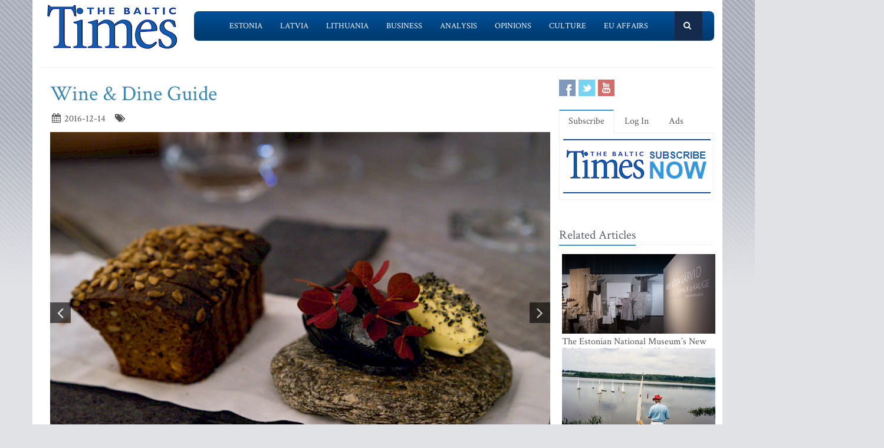

--- FILE ---
content_type: text/html; charset=UTF-8
request_url: https://www.baltictimes.com/wine___dine_guide_9617037645851d4ba24caa/
body_size: 7120
content:
<!DOCTYPE html><html lang="en"><head> <meta charset="utf-8"> <title>Wine & Dine Guide</title> <meta name="description" content="Art Priori, Tallinn&#13;&#10;&#13;&#10;From the moment you step through the door at Art Priori you&rsquo;re in for a tre..."> <meta name="keywords" content="The Baltic Times"> <meta name="robots" content="index,follow"/> <meta name="viewport" content="width=device-width, initial-scale=1.0"> <meta name="google-site-verification" content="MGPkmUldIeTNg1H0neKWsrUDM7oC2IW9SJWciL3_5bE" /> <link rel="canonical" href="https://www.baltictimes.com/wine___dine_guide_9617037645851d4ba24caa/"> <meta property="fb:app_id" content="155896714492863"/> <link rel="stylesheet" href="/assets/plugins/bootstrap/css/bootstrap.min.css"> <link rel="stylesheet" href="/assets/css/fe/style.css"> <link rel="stylesheet" href="/assets/plugins/font-awesome/css/font-awesome.css"> <link rel="stylesheet" href="/assets/plugins/flexslider/flexslider.css"> <link rel="stylesheet" href="/assets/css/fe/pages/page_search.css"> <link rel="stylesheet" href="/assets/css/fe/pages/page_magazine.css"> <link rel="stylesheet" href="/assets/css/fe/pages/page_pricing.css"> <link rel="stylesheet" href="/assets/css/fe/themes/blue.css" id="style_color"> <link rel="stylesheet" href="/assets/css/fe/themes/headers/header2-blue.css" id="style_color-header-2"> <link rel="stylesheet" href="/assets/css/fe/custom.css"> <style>.footer{ margin-top:-5px;}</style> <link rel="shortcut icon" href="/favicon.ico"> <script type="text/javascript" src="//s7.addthis.com/js/300/addthis_widget.js#pubid=ra-515ef6662e000476"></script><script async src="https://www.googletagmanager.com/gtag/js?id=G-NF8GBKGHGP"></script><script> window.dataLayer = window.dataLayer || []; function gtag(){dataLayer.push(arguments);} gtag('js', new Date()); gtag('config', 'G-NF8GBKGHGP');</script><script type="text/javascript"><![CDATA[//><!]]></script></head><body class="boxed-layout container"> <div class="header tbt-bg tbtv3dmenu" style="margin-top:25px;" > <div class="container"> <div class="row"> <div class="col-md-3 col-sm-10"> <a href="/"><img id="logo-header" src="/assets/graphics/fe/logo_main2.gif" alt="The Baltic Times"></a> </div> <div class="col-md-9" > <div class="row"> <div class="col-md-12"> <nav class="navbar navbar-default navbar-static-top" role="navigation"> <div class="container"> <ul class="nav navbar-nav"> <li><a name=""></a></li> <li><a href="/news_estonia/">Estonia</a></li> <li><a href="/news_latvia/">Latvia</a></li> <li><a href="/news_lithuania/">Lithuania</a></li> <li><a href="/news_business/">Business</a></li> <li><a href="/news_outlook/">Analysis</a></li> <li><a href="/news_opinion/">Opinions</a></li> <li><a href="/news_outabout/">Culture</a></li> <li><a href="/news_eu/">EU Affairs</a></li> <li><a name=""></a></li> <li><a class="search"><i class="icon-search search-btn">&nbsp;</i></a></li> </ul> <form action="https://www.baltictimes.com/search/" method="POST" name="searchk" id="searchk"> <div class="search-open"> <div class="input-group"> <input type="text" name="keyword" class="form-control" placeholder="Search"> <span class="input-group-btn"> <button class="btn-u" type="button" id="searchkb">Go</button> </span> </div> </div> </form> </div> </nav> </div> </div> </div> </div></div></div><div class="header tbt-bg tbtv3mmenu" style="margin-top:25px;min-width:340px;height:100px;" > <div class="navbar navbar-default" role="navigation"> <div class="container"> <div class="navbar-header"><button type="button" class="navbar-toggle" data-toggle="collapse" data-target=".navbar-responsive-collapse"> <span class="sr-only">Toggle navigation</span> <span class="icon-bar"></span> <span class="icon-bar"></span> <span class="icon-bar"></span></button><a class="navbar-brand" href="/"> <a href="/"><img id="logo-header" class="img-responsive" style="min-width:180px !important;" src="https://www.baltictimes.com//assets/graphics/fe/logo_mobile.png" alt="The Baltic Times"></a></a> </div> <div class="collapse navbar-collapse navbar-responsive-collapse"> <ul class="nav navbar-nav navbar-default"> <li class="col-xs-12"><a href="/news_estonia/">Estonia</a></li> <li class="col-xs-12"><a href="/news_latvia/">Latvia</a></li> <li class="col-xs-12"><a href="/news_lithuania/">Lithuania</a></li> <li class="col-xs-12"><a href="/news_business/">Business</a></li> <li class="col-xs-12"><a href="/news_outlook/">Analysis</a></li> <li class="col-xs-12"><a href="/news_opinion/">Opinions</a></li> <li class="col-xs-12"><a href="/news_outabout/">Culture</a></li> <li class="col-xs-12"><a href="/news_eu/">EU Affairs</a></li> <li class="col-xs-12"><a href="https://www.baltictimes.com/search/jcms/start/0/">Search</a></li> <li class="col-xs-12"><a href="/archive/">Archive</a></li> <li><a style="visibility: hidden;"></a></li> <li><a style="visibility: hidden;"></a></li> </ul> </div> </div> </div></div><div class="relight"> <div> </div> </div><div class="relight"> </div> <div class="container tbt-bg" id="tbt-main-container"> <div class="row"> <div class="col-md-12"><hr></div> </div> <div class="row magazine-page tbt-bg"> <div class="col-md-9"> <div class="container"> <div class="row"> <div class="col-md-9 tbt-atl"> <h1 id="tbt-main-header">Wine & Dine Guide</h1> <ul class="list-unstyled list-inline blog-info"> <li><i class="icon-calendar"></i> 2016-12-14</li> <li><i class="icon-tags"></i> </li> </ul> <div class="tbt-abig"> <div class="carousel slide carousel-v1" id="ctbtarticle"><div class="carousel-inner"><div class="item active"><a href="#"><img alt="" class="img-responsive margin-bottom-20" src="https://media.baltictimes.com/media/photos/137964_7583360425851d4ba28e2c_big.jpg"></a><div class="carousel-caption"><p></p></div></div><div class="item"><a href="#"><img alt="" class="img-responsive margin-bottom-20" src="https://media.baltictimes.com/media/photos/137964_3808834525851d4ba3b7cb_big.jpg"></a><div class="carousel-caption"><p></p></div></div></div><div class="carousel-arrow"><a data-slide="prev" href="#ctbtarticle" class="left carousel-control"> <i class="icon-angle-left"></i></a><a data-slide="next" href="#ctbtarticle" class="right carousel-control"> <i class="icon-angle-right"></i></a></div></div><div class="row"><div class="col-md-11 tbtarticleb"><p><strong>Art Priori, Tallinn</strong></p>&#13;&#10;&#13;&#10;<p>From the moment you step through the door at Art Priori you&rsquo;re in for a treat. At Art Priori, high-level art is elegantly combined with excellent food. The restaurant&rsquo;s interior has been executed according to special creative projects in the spirit of Gothic architecture characteristic of Tallinn. Ideas of the old world are linked with the new in a modern way. With paintings from the 15th century hanging on the walls to the modern fixtures, the style here blends contemporary with classic and the attention to detail is truly satisfying.</p>&#13;&#10;&#13;&#10;<p>Many upscale restaurants tend to leave a feeling that you really didn&rsquo;t get enough value for the money &mdash; well, this isn&rsquo;t one of them. From the copious amounts of homemade bread (with spiced butter), complimentary pate, the unique presentation of all menu items, and their excellent service &mdash; this restaurant truly stands out in its category.<br />&#13;&#10;Charcoal and ash seem to be a theme here and indeed it also adds to the unique earthiness of this fine-dining experience. Art Priori has three separate dining halls &mdash; high-value original art is exhibited in each of them. Paintings from the past up to contemporary times offer intellectual and aesthetic experiences that accompany the delicious food like refined gourmet.</p>&#13;&#10;&#13;&#10;<p>The restaurant&rsquo;s open kitchen is highly modern, boasting also open fire &mdash; a grill on which most of Art Priori&rsquo;s artistic dishes receive their final touch. The latest Nordic food trends are followed with the focus primarily on fresh seasonal produce; herbs are grown on the spot and half of the menu consists of vegetarian dishes. The most important aspect is the healthy and harmonious combination of all ingredients on the plate. The kitchen is inspired by pure flavours and the best qualities of each product.</p>&#13;&#10;&#13;&#10;<p>One of the best restaurants in Tallinn is open from Monday to Saturday, so if you crave fine dining at a high level in Tallinn, make your way to Art Priori at 7 Olevimagi. To book a table please visit the restaurant&rsquo;s webpage www.artpriori.ee, call +372 600 33 53 or email at <a href="/cdn-cgi/l/email-protection" class="__cf_email__" data-cfemail="1970777f7659786b6d696b70766b70377c7c">[email&#160;protected]</a><br />&#13;&#10;&nbsp;</p>&#13;&#10;</div></div> <center><script data-cfasync="false" src="/cdn-cgi/scripts/5c5dd728/cloudflare-static/email-decode.min.js"></script><script type="application/javascript" src="https://ced.sascdn.com/tag/3323/smart.js" async></script><div id="sas_73580_1"></div><script type="application/javascript"> var sas = sas || {}; sas.cmd = sas.cmd || []; sas.cmd.push( function () { sas.call( { siteId: 329843, pageId: 1162884, formatId: 73580, tagId: "sas_73580_1" }, { networkId: 3323, domain: "https://www14.smartadserver.com" /*, onNoad: function() {} */ } ); } );</script></center> </div> <div class="row"><div class="col-md-12">&nbsp;</div></div> <div class="row"><div class="col-md-12 margin-bottom-20" style="text-align:center;"><script async src="https://pagead2.googlesyndication.com/pagead/js/adsbygoogle.js"></script><ins class="adsbygoogle" style="display:inline-block;width:728px;height:90px" data-ad-client="ca-pub-9411694105221159" data-ad-slot="7164971027"></ins><script>(adsbygoogle = window.adsbygoogle || []).push({});</script></div></div> <div class="tab-v2"> <ul class="nav nav-tabs"> <li class="active"><a href="#home-1" data-toggle="tab">Comments</a></li> </ul> <div class="tab-content"> <div class="tab-pane active" id="home-1"> <div class="fb-comments" data-href="https://www.baltictimes.com/wine___dine_guide_9617037645851d4ba24caa/" data-numposts="5" data-width="800" data-colorscheme="light"></div> </div> </div> </div> <div class="container" id="tbtsubx"> <div class="headline headline-md"><h2>Related Articles</h2></div> <div class="row"> <div class="col-md-3"> <div class="tbtthirdblock"> <div class="tbtthirdblock_img"><a href="/tur_announces_the_opening_of_the_first_solo_exhibition_of_2026_on_january_7th_at_18_00_with_new_work_by_oto_holgers_ozoli___in__artifacts_of_process_/"><img class="img-responsive" src="https://media.baltictimes.com/media/photos/166342_1695367671695bb1e7cd6af_big.jpg" alt="TUR announces the opening of the first solo exhibition of 2026 on January 7th at 18:00 with new work by Oto Holgers Ozoliņš in 'Artifacts of Process'"></a></div> <a href="/tur_announces_the_opening_of_the_first_solo_exhibition_of_2026_on_january_7th_at_18_00_with_new_work_by_oto_holgers_ozoli___in__artifacts_of_process_/"><h5 style="font-size:14px;">TUR announces the opening of the first solo exhibition of 2026 on January 7th at 18:00 with new work by Oto Holgers Ozoliņš in 'Artifacts of Process'</h5></a> </div> </div> <div class="col-md-3"> <div class="tbtthirdblock"> <div class="tbtthirdblock_img"><a href="/2025_on_tallink_ships_was_filled_with_live_music/"><img class="img-responsive" src="https://media.baltictimes.com/media/photos/166316_1128575905695293f4e6c8f_big.jpg" alt="2025 on Tallink ships was filled with live music"></a></div> <a href="/2025_on_tallink_ships_was_filled_with_live_music/"><h5 style="font-size:14px;">2025 on Tallink ships was filled with live music</h5></a> </div> </div> <div class="col-md-3"> <div class="tbtthirdblock"> <div class="tbtthirdblock_img"><a href="/kedainiai___the_heart_of_lithuania__becoming_the_2026_capital_of_culture/"><img class="img-responsive" src="https://media.baltictimes.com/media/photos/166292_160532705669497a9079eed_big.jpg" alt="Kedainiai – the Heart of Lithuania, Becoming the 2026 Capital of Culture"></a></div> <a href="/kedainiai___the_heart_of_lithuania__becoming_the_2026_capital_of_culture/"><h5 style="font-size:14px;">Kedainiai – the Heart of Lithuania, Becoming the 2026 Capital of Culture</h5></a> </div> </div> </div> </div> </div> </div> </div> </div> <div class="col-md-3"> <div class="row"> <div class="magazine-posts col-md-12 col-md-6"> <ul class="social-icons social-icons-color"> <li><a rel="nofollow" href="https://www.facebook.com/TheBalticTimes" data-original-title="Facebook" class="social_facebook"></a></li> <li><a rel="nofollow" href="https://twitter.com/thebaltictimes/" data-original-title="Twitter" class="social_twitter"></a></li> <li><a rel="nofollow" href="https://www.youtube.com/channel/UC-tYVCHwIEJMuw1kiOzhOEQ/videos" data-original-title="Youtube" class="social_youtube"></a></li> </ul> </div> </div> <div class="tab-v2 margin-bottom-40"> <ul class="nav nav-tabs"> <li class="active"><a data-toggle="tab" href="#home-1">Subscribe</a></li> <li><a data-toggle="tab" href="#home-3">Log In</a></li> <li><a href="/advertise/">Ads</a></li> </ul> <div class="tab-content"> <div id="home-1" class="tab-pane active"> <center><a href="/subscribe/online/"><img alt="" id="tbt-subscribe-banner" src="https://www.baltictimes.com/assets/graphics/fe/subscribe.png"></a></center> </div> <div id="home-3" class="tab-pane magazine-sb-categories"> <div class="row"> <p>Please enter your username and password.</p> <form class="reg-page" id="login" action="https://www.baltictimes.com/login/" method="POST"> <input type="hidden" name="flag" value="1" /> <div class="input-group margin-bottom-20"> <span class="input-group-addon"><i class="icon-user"></i></span> <input type="text" name="username" id="username" placeholder="Username" class="form-control"> </div> <div class="input-group margin-bottom-20"> <span class="input-group-addon"><i class="icon-lock"></i></span> <input type="password" name="password" id="password" placeholder="Password" class="form-control"> </div> <div class="row"> <div class="col-md-6">&nbsp;<a class="color-green" id="tbt-forgot" href="https://www.baltictimes.com/password_reminder/">Forgot your password?</a></div> <div class="col-md-6"> <button class="btn-u pull-right" id="loginbutton" type="submit">Login</button> </div> </div> </form> </div> </div> </div> </div> <div class="row margin-bottom-10" id="tbt-bblock"> <div class="col-md-10"> <center></center> </div> </div> <div class="row margin-bottom-10" id="tbt-s-banner"> <div class="col-md-10"> <center></center> </div> </div> <div class="row margin-bottom-20" id="tbt-f-banner"> <div class="col-md-10"> <center></center> </div> </div> <div id="tbt-side-related" class="posts margin-bottom-40"><div class="headline headline-md"><h2>Related Articles</h2></div> <div class="row tbtsidemove"> <div class="tbtsideblock"> <div class="tbtsideblock_img"><a href="/the_estonian_national_museum_s_new_exhibition_explores_the_global_history_and_future_of_textile_dyes/"><img class="img-responsive" src="https://media.baltictimes.com/media/photos/166499_18315855386970dd8ce257d_big.jpg" alt="The Estonian National Museum’s New Exhibition Explores the Global History and Future of Textile Dyes"></a></div> <a href="/the_estonian_national_museum_s_new_exhibition_explores_the_global_history_and_future_of_textile_dyes/"><h5>The Estonian National Museum’s New Exhibition Explores the Global History and Future of Textile Dyes</h5></a> </div> </div> <div class="row tbtsidemove"> <div class="tbtsideblock"> <div class="tbtsideblock_img"><a href="/fotografiska_tallinn_opens_a_major_exhibition_in_the_european_capital_of_culture_oulu/"><img class="img-responsive" src="https://media.baltictimes.com/media/photos/166439_15949467166968eec995ea0_big.jpg" alt="Fotografiska Tallinn Opens a Major Exhibition in the European Capital of Culture Oulu"></a></div> <a href="/fotografiska_tallinn_opens_a_major_exhibition_in_the_european_capital_of_culture_oulu/"><h5>Fotografiska Tallinn Opens a Major Exhibition in the European Capital of Culture Oulu</h5></a> </div> </div> <div class="row tbtsidemove"> <div class="tbtsideblock"> <div class="tbtsideblock_img"><a href="/when_ai_giants_join_forces__why_baltic_companies_must_think_about_technological_independence/"><img class="img-responsive" src="https://media.baltictimes.com/media/photos/166420_8507531136966691ca5de5_big.jpg" alt="Discussion at the National Gallery of Art: On the Visualization of History in Photography"></a></div> <a href="/when_ai_giants_join_forces__why_baltic_companies_must_think_about_technological_independence/"><h5>Discussion at the National Gallery of Art: On the Visualization of History in Photography</h5></a> </div> </div> <div class="row tbtsidemove"> <div class="tbtsideblock"> <div class="tbtsideblock_img"><a href="/lnob_receives_donation_worth_more_than_usd_1_3_million/"><img class="img-responsive" src="https://media.baltictimes.com/media/photos/166387_19083582636960eee7509b8_big.jpg" alt="LNOB receives donation worth more than USD 1.3 million"></a></div> <a href="/lnob_receives_donation_worth_more_than_usd_1_3_million/"><h5>LNOB receives donation worth more than USD 1.3 million</h5></a> </div> </div></div><div class="row"><div class="col-xs-12">&nbsp;</div></div> </div> </div> </div><div class="footer"> <div class="container"> <div class="row"> <div class="col-md-6 md-margin-bottom-40"> <div class="headline"><h2>Subscribe!</h2></div> <p class="margin-bottom-25 md-margin-bottom-40"> A subscription to The Baltic Times is a cost-effective way of staying in touch with the latest Baltic news and views enabling you full access from anywhere with an Internet connection. <a href="https://www.baltictimes.com/subscribe/">Subscribe Now!</a> </p> <div class="headline"><h2>About The Baltic Times</h2></div> <p class="margin-bottom-25 md-margin-bottom-40"> The Baltic Times is an independent monthly newspaper that covers latest political, economic, business, and cultural events in Estonia, Latvia and Lithuania. Born of a merger between The Baltic Independent and The Baltic Observer in 1996, The Baltic Times continues to bring objective, comprehensive, and timely information to those with an interest in this rapidly developing area of the Baltic Sea region. <a id="txt-about-tbt-cl">Read more...</a> <span id="txt-about-tbt">Our news analysis and commentaries provide readers with insight essential to understanding the three Baltic countries and their neighbors. <br><br> <b>Publisher:</b> Gene Zolotarev<br><b>Editor in chief:</b> <a href="/cdn-cgi/l/email-protection#3752535e4358457755565b435e54435e5a52441954585a">Linas Jegelevicius</a> </span> </p> <p class="margin-bottom-25 md-margin-bottom-40"> </p> </div> <div class="col-md-6"> <div class="headline"><h2>Contact Us</h2></div> <div class="row"> <div class="col-md-7"> <address> Editorial: <a href="/cdn-cgi/l/email-protection#[base64]">&#101;&#100;&#105;&#116;&#111;&#114;&#064;&#098;&#097;&#108;&#116;&#105;&#099;&#116;&#105;&#109;&#101;&#115;&#046;&#099;&#111;&#109;</a><br> Subscription: <a href="/cdn-cgi/l/email-protection#[base64]">&#115;&#117;&#098;&#115;&#099;&#114;&#105;&#112;&#116;&#105;&#111;&#110;&#064;&#098;&#097;&#108;&#116;&#105;&#099;&#116;&#105;&#109;&#101;&#115;&#046;&#099;&#111;&#109;</a><br> Advertising: <a href="/cdn-cgi/l/email-protection#[base64]">&#097;&#100;&#118;&#064;&#098;&#097;&#108;&#116;&#105;&#099;&#116;&#105;&#109;&#101;&#115;&#046;&#099;&#111;&#109;</a><br> <br> <br>SIA Baltic News Limited<br>Reg.#: 40003044365<br>Address: 1-5 Rupniecibas street, Riga, Latvia<br>Phone: +37167229978 </address> </div> <div class="col-md-1"></div> <div class="col-md-4"> <div class="row"> <div class="col-md-10"> </div> </div> <div class="row"> <div class="col-md-10"> </div> </div> </div> </div> <div class="headline"><h2>Stay Connected</h2></div> <ul class="social-icons"> <li><a rel="nofollow" href="https://www.facebook.com/TheBalticTimes" data-original-title="Facebook" class="social_facebook"></a></li> <li><a rel="nofollow" href="https://twitter.com/thebaltictimes/" data-original-title="Twitter" class="social_twitter"></a></li> <li><a rel="nofollow" href="https://www.youtube.com/channel/UC-tYVCHwIEJMuw1kiOzhOEQ/videos" data-original-title="Youtube" class="social_youtube"></a></li> </ul> </div> </div> </div></div><div class="copyright"> <div class="container"> <div class="row"> <div class="col-md-6"> <p class="copyright-space"> 2026 &copy; The Baltic Times /<a href="/cookies_policy/">Cookies Policy</a> <a href="https://www.baltictimes.com/privacy/">Privacy Policy</a><br> </p> </div> <div class="col-md-6"> <a href="/"> <img id="logo-footer" src="https://www.baltictimes.com//assets/graphics/fe/small-logo.png" class="pull-right" alt="" /> </a> </div> </div> </div></div><script data-cfasync="false" src="/cdn-cgi/scripts/5c5dd728/cloudflare-static/email-decode.min.js"></script><script type="text/javascript" src="/assets/plugins/jquery-3.4.1.min.js"></script><script type="text/javascript" src="/assets/plugins/jquery-migrate-1.4.1.min.js"></script><script type="text/javascript" src="/assets/plugins/bootstrap/js/bootstrap.min.js"></script><script type="text/javascript" src="/assets/plugins/hover-dropdown.min.js"></script><script type="text/javascript" src="/assets/plugins/back-to-top.js"></script><script type="text/javascript" src="/assets/plugins/flexslider/jquery.flexslider-min.js"></script><script type="text/javascript" src="/assets/js/fe/menutouch.js"></script><script type="text/javascript" src="/assets/js/fe/app.js"></script><script type="text/javascript" src="/assets/js/fe/fb.js"></script><script type="text/javascript"> jQuery(document).ready(function() { App.init(); App.initSliders(); $('#txt-about-tbt').hide(); $('#txt-about-tbt-cl').click(function(){ $('#txt-about-tbt-cl').hide(); $('#txt-about-tbt').fadeIn(3000); }); $("#searchfb").click(function(){ $("#searchf").submit(); }); $("#searchnib").click(function(){ $("#searchni").submit(); }); $("#searchnis").click(function(){ $("#searchsp").submit(); }); $("#searchkb").click(function(){ $("#searchk").submit(); }); $("#loginbutton").click(function(){ $("#login").submit(); }); $("#popup").fadeIn(3000);$("#popupclose").click(function(){ $("#popup").fadeOut(4000); }); $("#users_email").change(function(){ $("#usname").load( 'https://www.baltictimes.com/ajax/unamecheck.php', { 'users_email':$("#users_email").val(), } ).fadeIn(4000); }); $("#xtotal").load( 'https://www.baltictimes.com/ajax/discount.php', { 'discount':$("#discount").val(), 'url':$("#url").val(), 'users_membership':$("#users_membership").val(), } ).fadeIn(4000); $("#users_membership").change(function(){ $("#xtotal").load( 'https://www.baltictimes.com/ajax/discount.php', { 'discount':$("#discount").val(), 'url':$("#url").val(), 'users_membership':$("#users_membership").val(), } ).fadeIn(4000); }); $("#discount").change(function(){ $("#xtotal").load( 'https://www.baltictimes.com/ajax/discount.php', { 'discount':$("#discount").val(), 'url':$("#url").val(), 'users_membership':$("#users_membership").val(), } ).fadeIn(4000); }); $("#opencojm2").click(function(){ $(".relight").fadeIn(8000); }); $("#ppform").submit(); });</script><script defer src="https://static.cloudflareinsights.com/beacon.min.js/vcd15cbe7772f49c399c6a5babf22c1241717689176015" integrity="sha512-ZpsOmlRQV6y907TI0dKBHq9Md29nnaEIPlkf84rnaERnq6zvWvPUqr2ft8M1aS28oN72PdrCzSjY4U6VaAw1EQ==" data-cf-beacon='{"version":"2024.11.0","token":"ac66bc42d8394aed839525b3a9c5bc7a","server_timing":{"name":{"cfCacheStatus":true,"cfEdge":true,"cfExtPri":true,"cfL4":true,"cfOrigin":true,"cfSpeedBrain":true},"location_startswith":null}}' crossorigin="anonymous"></script>
<script>(function(){function c(){var b=a.contentDocument||a.contentWindow.document;if(b){var d=b.createElement('script');d.innerHTML="window.__CF$cv$params={r:'9c1882a1db5148fc',t:'MTc2OTAxNjMyMA=='};var a=document.createElement('script');a.src='/cdn-cgi/challenge-platform/scripts/jsd/main.js';document.getElementsByTagName('head')[0].appendChild(a);";b.getElementsByTagName('head')[0].appendChild(d)}}if(document.body){var a=document.createElement('iframe');a.height=1;a.width=1;a.style.position='absolute';a.style.top=0;a.style.left=0;a.style.border='none';a.style.visibility='hidden';document.body.appendChild(a);if('loading'!==document.readyState)c();else if(window.addEventListener)document.addEventListener('DOMContentLoaded',c);else{var e=document.onreadystatechange||function(){};document.onreadystatechange=function(b){e(b);'loading'!==document.readyState&&(document.onreadystatechange=e,c())}}}})();</script></body></html>

--- FILE ---
content_type: text/html; charset=utf-8
request_url: https://www.google.com/recaptcha/api2/aframe
body_size: 269
content:
<!DOCTYPE HTML><html><head><meta http-equiv="content-type" content="text/html; charset=UTF-8"></head><body><script nonce="_FC7SOJUYpprStNH9jzJLw">/** Anti-fraud and anti-abuse applications only. See google.com/recaptcha */ try{var clients={'sodar':'https://pagead2.googlesyndication.com/pagead/sodar?'};window.addEventListener("message",function(a){try{if(a.source===window.parent){var b=JSON.parse(a.data);var c=clients[b['id']];if(c){var d=document.createElement('img');d.src=c+b['params']+'&rc='+(localStorage.getItem("rc::a")?sessionStorage.getItem("rc::b"):"");window.document.body.appendChild(d);sessionStorage.setItem("rc::e",parseInt(sessionStorage.getItem("rc::e")||0)+1);localStorage.setItem("rc::h",'1769016324825');}}}catch(b){}});window.parent.postMessage("_grecaptcha_ready", "*");}catch(b){}</script></body></html>